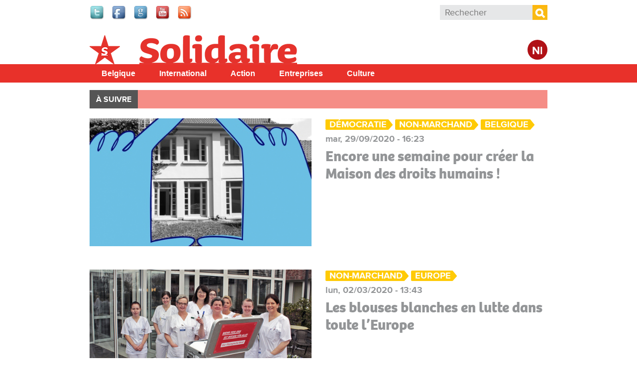

--- FILE ---
content_type: text/html; charset=utf-8
request_url: https://www.solidaire.org/taxonomy/term/3592
body_size: 8375
content:
<!doctype html>
  <!--[if IEMobile 7]><html class="ie iem7" lang="fr" dir="ltr"><![endif]-->
  <!--[if lte IE 6]><html class="ie lt-ie9 lt-ie8 lt-ie7" lang="fr" dir="ltr"><![endif]-->
  <!--[if (IE 7)&(!IEMobile)]><html class="ie lt-ie9 lt-ie8" lang="fr" dir="ltr"><![endif]-->
  <!--[if IE 8]><html class="ie lt-ie9" lang="fr" dir="ltr"><![endif]-->
  <!--[if (gte IE 9)|(gt IEMobile 7)]><html class="ie" lang="fr" dir="ltr"
  xmlns:fb="http://www.facebook.com/2008/fbml"
  xmlns:og="http://ogp.me/ns#"
  xmlns:article="http://ogp.me/ns/article#"
  xmlns:book="http://ogp.me/ns/book#"
  xmlns:profile="http://ogp.me/ns/profile#"
  xmlns:video="http://ogp.me/ns/video#"
  xmlns:product="http://ogp.me/ns/product#"
  xmlns:content="http://purl.org/rss/1.0/modules/content/"
  xmlns:dc="http://purl.org/dc/terms/"
  xmlns:foaf="http://xmlns.com/foaf/0.1/"
  xmlns:rdfs="http://www.w3.org/2000/01/rdf-schema#"
  xmlns:sioc="http://rdfs.org/sioc/ns#"
  xmlns:sioct="http://rdfs.org/sioc/types#"
  xmlns:skos="http://www.w3.org/2004/02/skos/core#"
  xmlns:xsd="http://www.w3.org/2001/XMLSchema#"
  xmlns:schema="http://schema.org/"><![endif]-->
  <![if !IE]><html lang="fr" dir="ltr"
  xmlns:fb="http://www.facebook.com/2008/fbml"
  xmlns:og="http://ogp.me/ns#"
  xmlns:article="http://ogp.me/ns/article#"
  xmlns:book="http://ogp.me/ns/book#"
  xmlns:profile="http://ogp.me/ns/profile#"
  xmlns:video="http://ogp.me/ns/video#"
  xmlns:product="http://ogp.me/ns/product#"
  xmlns:content="http://purl.org/rss/1.0/modules/content/"
  xmlns:dc="http://purl.org/dc/terms/"
  xmlns:foaf="http://xmlns.com/foaf/0.1/"
  xmlns:rdfs="http://www.w3.org/2000/01/rdf-schema#"
  xmlns:sioc="http://rdfs.org/sioc/ns#"
  xmlns:sioct="http://rdfs.org/sioc/types#"
  xmlns:skos="http://www.w3.org/2004/02/skos/core#"
  xmlns:xsd="http://www.w3.org/2001/XMLSchema#"
  xmlns:schema="http://schema.org/"><![endif]>
  <head>

  <meta charset="utf-8" />
<meta name="robots" content="max-snippet:-1, max-image-preview:large, max-video-preview:-1"/><meta name="viewport" content="width=device-width, initial-scale=1, maximum-scale=1" />
<link rel="shortcut icon" href="https://www.solidaire.org/sites/default/files/favicon_0_1.ico" type="image/vnd.microsoft.icon" />
<meta name="generator" content="Drupal 7 (http://drupal.org)" />
<meta property="fb:app_id" content="318748321510888" />
<meta property="og:site_name" content="Solidaire" />
<meta property="og:type" content="article" />
<meta property="og:url" content="https://www.solidaire.org/taxonomy/term/3592" />
<meta property="og:title" content="Non-marchand" />
<meta name="twitter:title" content="Non-marchand" />
  <title>Non-marchand | Solidaire</title>
  <script type="text/javascript" src="//use.typekit.net/bbf5mvf.js"></script><script type="text/javascript">try{Typekit.load();}catch(e){}</script>
  <link type="text/css" rel="stylesheet" href="https://www.solidaire.org/sites/default/files/css/css_lQaZfjVpwP_oGNqdtWCSpJT1EMqXdMiU84ekLLxQnc4.css" media="all" />
<link type="text/css" rel="stylesheet" href="https://www.solidaire.org/sites/default/files/css/css_wHBJ2CG6NoExMNjk_WCKz91tSDx84Cl6qVgtlQQri0U.css" media="all" />
<link type="text/css" rel="stylesheet" href="https://www.solidaire.org/sites/default/files/css/css_ju26nlexQhtG_wpluu0W5gGH0bqQUSWo-V2kMYRofmo.css" media="all" />
<link type="text/css" rel="stylesheet" href="https://www.solidaire.org/sites/default/files/css/css_AbpHGcgLb-kRsJGnwFEktk7uzpZOCcBY74-YBdrKVGs.css" media="all" />

<!--[if lt IE 9]>
<link type="text/css" rel="stylesheet" href="https://www.solidaire.org/sites/default/files/css/css_T5fP1lfUbsZdUPPgbIIZ9yM_-QZeNy2oisIe-cPcC-g.css" media="screen, projection" />
<![endif]-->

<!--[if gt IE 8]><!-->
<link type="text/css" rel="stylesheet" href="https://www.solidaire.org/sites/default/files/css/css_XIAKWmpKncE02Knmr8fcqobaMXwITVHRfLpYovdXz8k.css" media="screen, projection, print" />
<!--<![endif]-->
<link type="text/css" rel="stylesheet" href="https://www.solidaire.org/sites/default/files/css/css_2ESZSlRttVNdeK0dgjy2XCqJ_YBYL5vVju7jLZ9Lp-c.css" media="all" />
<link type="text/css" rel="stylesheet" href="https://www.solidaire.org/sites/default/files/css/css_QCyTkB1wiQM0oGog6FzDhujdw153r-eAaZVSragV88Y.css" media="print" />
<link type="text/css" rel="stylesheet" href="https://www.solidaire.org/sites/default/files/css/css_qXpjQwI3sSGOCaYBFzrfvpEC4KjELuETK8eSA0sJjEg.css" media="all" />
<link type="text/css" rel="stylesheet" href="https://fonts.googleapis.com/css?family=Open+Sans+Condensed:700&amp;subset=latin-ext" media="all" />
  <script type="text/javascript" src="https://www.solidaire.org/sites/default/files/js/js_JDqIMQUwCziAIyAXFlXIbQ-XTrwzmjGSKLnZE2Prk74.js"></script>
<script type="text/javascript" src="https://www.solidaire.org/sites/default/files/js/js_onbE0n0cQY6KTDQtHO_E27UBymFC-RuqypZZ6Zxez-o.js"></script>
<script type="text/javascript" src="https://www.solidaire.org/sites/default/files/js/js_GE4JvCupQ0LgSTQJt4RYXMjLvAK2XeggTejA2CIO4Yc.js"></script>
<script type="text/javascript" src="https://www.solidaire.org/sites/default/files/js/js_6GRIZmMPfX9Mgg7YaSUvzEKhTxnDJecy2Waroo7aIl4.js"></script>
<script type="text/javascript">
<!--//--><![CDATA[//><!--
(function(i,s,o,g,r,a,m){i["GoogleAnalyticsObject"]=r;i[r]=i[r]||function(){(i[r].q=i[r].q||[]).push(arguments)},i[r].l=1*new Date();a=s.createElement(o),m=s.getElementsByTagName(o)[0];a.async=1;a.src=g;m.parentNode.insertBefore(a,m)})(window,document,"script","https://www.google-analytics.com/analytics.js","ga");ga("create", "UA-48313209-2", {"cookieDomain":"auto"});ga("send", "pageview");
//--><!]]>
</script>
<script type="text/javascript" src="https://www.solidaire.org/sites/default/files/js/js_PrCDyBdyfAOd5zqv-qzKdJS0VgE05xz1LHJAEAbGoGA.js"></script>
<script type="text/javascript" src="https://www.solidaire.org/sites/default/files/js/js_Fbo84mhNBxmTNK9d7k9oXXQEsexUdgqUz3yLgXswj18.js"></script>
<script type="text/javascript">
<!--//--><![CDATA[//><!--
jQuery.extend(Drupal.settings, {"basePath":"\/","pathPrefix":"","setHasJsCookie":0,"ajaxPageState":{"theme":"theme_solidaire","theme_token":"EF3Xf5AXv2o4jinxvdZyZNUuZYIUSQKIRw8O-2GpwR8","js":{"sites\/all\/modules\/contrib\/addthis\/addthis.js":1,"misc\/jquery.js":1,"misc\/jquery-extend-3.4.0.js":1,"misc\/jquery-html-prefilter-3.5.0-backport.js":1,"misc\/jquery.once.js":1,"misc\/drupal.js":1,"misc\/form-single-submit.js":1,"sites\/all\/modules\/contrib\/caption_filter\/js\/caption-filter.js":1,"public:\/\/languages\/fr_mIgX_HCtiIzuO4bsa2QkdhpTg6kc22FxtJelAiRG9_I.js":1,"sites\/all\/libraries\/colorbox\/jquery.colorbox-min.js":1,"sites\/all\/modules\/contrib\/colorbox\/js\/colorbox.js":1,"sites\/all\/modules\/contrib\/colorbox\/styles\/default\/colorbox_style.js":1,"sites\/all\/modules\/contrib\/colorbox\/js\/colorbox_load.js":1,"sites\/all\/modules\/contrib\/google_analytics\/googleanalytics.js":1,"0":1,"sites\/all\/libraries\/superfish\/jquery.hoverIntent.minified.js":1,"sites\/all\/libraries\/superfish\/sfsmallscreen.js":1,"sites\/all\/libraries\/superfish\/supposition.js":1,"sites\/all\/libraries\/superfish\/superfish.js":1,"sites\/all\/libraries\/superfish\/supersubs.js":1,"sites\/all\/modules\/contrib\/superfish\/superfish.js":1,"sites\/all\/themes\/pvdaplus_nationaal\/js\/scripts.js":1,"sites\/all\/themes\/theme_solidair\/js\/lib\/jquery.cycle2.js":1,"sites\/all\/themes\/theme_solidair\/js\/solidair.js":1},"css":{"modules\/system\/system.base.css":1,"sites\/all\/modules\/contrib\/calendar\/css\/calendar_multiday.css":1,"sites\/all\/modules\/contrib\/date\/date_api\/date.css":1,"sites\/all\/modules\/contrib\/date\/date_popup\/themes\/datepicker.1.7.css":1,"sites\/all\/modules\/contrib\/domain\/domain_nav\/domain_nav.css":1,"sites\/all\/modules\/custom\/pvdaptb\/pvdaptb.css":1,"sites\/all\/modules\/contrib\/views\/css\/views.css":1,"sites\/all\/modules\/contrib\/caption_filter\/caption-filter.css":1,"sites\/all\/modules\/contrib\/colorbox\/styles\/default\/colorbox_style.css":1,"sites\/all\/modules\/contrib\/ctools\/css\/ctools.css":1,"sites\/all\/modules\/contrib\/panels\/css\/panels.css":1,"sites\/all\/modules\/contrib\/panels\/plugins\/layouts\/onecol\/onecol.css":1,"sites\/all\/modules\/contrib\/ds\/layouts\/ds_2col_stacked_fluid\/ds_2col_stacked_fluid.css":1,"sites\/all\/libraries\/superfish\/css\/superfish.css":1,"sites\/all\/libraries\/superfish\/css\/superfish-smallscreen.css":1,"sites\/all\/libraries\/superfish\/style\/simple\/simple.css":1,"sites\/all\/themes\/theme_solidaire\/css\/solidaire.css":1,"sites\/all\/themes\/pvdaplus_nationaal\/css\/ie.css":1,"sites\/all\/themes\/pvdaplus_nationaal\/css\/screen.css":1,"sites\/all\/themes\/pvdaplus_nationaal\/css\/print.css":1,"sites\/all\/themes\/theme_solidair\/css\/style.css":1,"sites\/all\/themes\/theme_solidair\/css\/layout.css":1,"sites\/all\/themes\/theme_solidair\/css\/print.css":1,"sites\/default\/files\/fontyourface\/font.css":1,"https:\/\/fonts.googleapis.com\/css?family=Open+Sans+Condensed:700\u0026subset=latin-ext":1}},"colorbox":{"opacity":"0.85","current":"{current} sur {total}","previous":"\u00ab Pr\u00e9c.","next":"Suivant \u00bb","close":"Fermer","maxWidth":"98%","maxHeight":"98%","fixed":true,"mobiledetect":true,"mobiledevicewidth":"480px","file_public_path":"\/sites\/default\/files","specificPagesDefaultValue":"admin*\nimagebrowser*\nimg_assist*\nimce*\nnode\/add\/*\nnode\/*\/edit\nprint\/*\nprintpdf\/*\nsystem\/ajax\nsystem\/ajax\/*"},"googleanalytics":{"trackOutbound":1,"trackMailto":1,"trackDownload":1,"trackDownloadExtensions":"7z|aac|arc|arj|asf|asx|avi|bin|csv|doc|exe|flv|gif|gz|gzip|hqx|jar|jpe?g|js|mp(2|3|4|e?g)|mov(ie)?|msi|msp|pdf|phps|png|ppt|qtm?|ra(m|r)?|sea|sit|tar|tgz|torrent|txt|wav|wma|wmv|wpd|xls|xml|z|zip","trackColorbox":1},"urlIsAjaxTrusted":{"\/taxonomy\/term\/3592":true},"superfish":{"7":{"id":"7","sf":{"animation":{"opacity":"show","height":"show"},"speed":"fast"},"plugins":{"smallscreen":{"mode":"window_width","breakpointUnit":"px","expandText":"D\u00e9plier","collapseText":"Replier","title":"Solidair main menu"},"supposition":true,"supersubs":true}}}});
//--><!]]>
</script>
  
<!--[if lt IE 9]>
<script src="//html5shiv.googlecode.com/svn/trunk/html5.js"></script>
<![endif]-->
</head>
<body class="html not-front not-logged-in no-sidebars page-taxonomy page-taxonomy-term page-taxonomy-term- page-taxonomy-term-3592 domain-solidaire-org i18n-fr" >

  <!-- facebook -->
    <div id="fb-root"></div>
  <script>(function(d, s, id) {
    var js, fjs = d.getElementsByTagName(s)[0];
    if (d.getElementById(id)) return;
    js = d.createElement(s); js.id = id;
    js.src = "//connect.facebook.net/fr_FR/all.js#xfbml=1&appId=542566659100238";
    fjs.parentNode.insertBefore(js, fjs);
  }(document, 'script', 'facebook-jssdk'));</script>

    
<div id="page-wrapper">

  <div id="page">

    <header class="header" role="banner">
      <div class="section clearfix">
          <div class="region region-header">
    

<div id="block-on-the-web-0" class="block block-on-the-web">

    
  <div class="content">
    <span class="on-the-web otw-twitter"><a href="https://twitter.com/solidaire_org" title="Find Solidaire on Twitter" rel="nofollow" target="_blank"><img typeof="foaf:Image" src="https://www.solidaire.org/sites/all/modules/contrib/on_the_web/images/lg/twitter.png" alt="Find Solidaire on Twitter" title="Find Solidaire on Twitter" /></a></span><span class="on-the-web otw-facebook"><a href="https://www.facebook.com/solidaire.org" title="Find Solidaire on Facebook" rel="nofollow" target="_blank"><img typeof="foaf:Image" src="https://www.solidaire.org/sites/all/modules/contrib/on_the_web/images/lg/facebook.png" alt="Find Solidaire on Facebook" title="Find Solidaire on Facebook" /></a></span><span class="on-the-web otw-google"><a href="https://www.google.com/+SolidaireOrg" title="Find Solidaire on Google+" rel="nofollow" target="_blank"><img typeof="foaf:Image" src="https://www.solidaire.org/sites/all/modules/contrib/on_the_web/images/lg/google.png" alt="Find Solidaire on Google+" title="Find Solidaire on Google+" /></a></span><span class="on-the-web otw-youtube"><a href="https://www.youtube.com/user/solidairebelgique" title="Find Solidaire on YouTube" rel="nofollow" target="_blank"><img typeof="foaf:Image" src="https://www.solidaire.org/sites/all/modules/contrib/on_the_web/images/lg/youtube.png" alt="Find Solidaire on YouTube" title="Find Solidaire on YouTube" /></a></span><span class="on-the-web otw-rss"><a href="http://www.solidaire.org/rss.xml" title="Solidaire RSS feed" rel="nofollow" target="_blank"><img typeof="foaf:Image" src="https://www.solidaire.org/sites/all/modules/contrib/on_the_web/images/lg/rss.png" alt="Solidaire RSS feed" title="Solidaire RSS feed" /></a></span>  </div>
</div>

<div id="block-search-form" class="block block-search">

    
  <div class="content">
    <form action="/taxonomy/term/3592" method="post" id="search-block-form" accept-charset="UTF-8"><div><div class="container-inline">
      <h2 class="element-invisible">Formulaire de recherche</h2>
    <div class="form-item form-type-textfield form-item-search-block-form">
  <label class="element-invisible" for="edit-search-block-form--2">Rechercher </label>
 <input title="Indiquer les termes à rechercher" placeholder="Rechecher" type="search" id="edit-search-block-form--2" name="search_block_form" value="" size="15" maxlength="128" class="form-text" />
</div>
<div class="form-actions form-wrapper" id="edit-actions"><input type="submit" id="edit-submit" name="op" value="Rechercher" class="form-submit" /></div><input type="hidden" name="form_build_id" value="form-8-wFnVjinhVC8zCek1OYif7uORsFNbKZeqArUpj-RkQ" />
<input type="hidden" name="form_id" value="search_block_form" />
</div>
</div></form>  </div>
</div>  </div>

              </div>
    </header> <!-- /.section, /#header -->

    <div class="meta">
      <div class="section clearfix">
              </div>
    </div>

    <div id="banner">
      <div class="section clearfix">
<!--
        <div class="slogan-wrapper">
                      <a href="/" class="slogan">Le quotidien digital du PTB Parti&nbsp;du&nbsp;Travail&nbsp;de&nbsp;Belgique</a>
                  </div>
-->
        <figure class="logo">
          <a href="/" title="Accueil" rel="home">
            <img src="https://www.solidaire.org/sites/all/themes/theme_solidaire/logo.png" alt="Accueil" />
          </a>
        </figure>

        <div class="switch">
                      <a class="language-switch" href="http://solidair.org">Nl</a>
                  </div>

                              <p class="site-name element-invisible"><a href="/" title="Accueil" rel="home">Solidaire</a></p>
                  
              </div>
    </div> <!-- /.section, /#banner -->
<!--
          <div class="main-navigation" role="contentinfo">
        <div class="section">
          <div class="item-list"><ul><li class="first"><a href="/">Accueil</a></li>
<li><a href="/magazine/belgique">Belgique</a></li>
<li><a href="/magazine/international">International</a></li>
<li><a href="/magazine/action">Action</a></li>
<li><a href="/magazine/entreprises">Entreprises</a></li>
<li><a href="/magazine/culture">Culture</a></li>
<li class="last"><a href="/magazine/climat">Climat</a></li>
</ul></div>        </div>
      </div>
    -->
    <div id="solnavigation" role="contentinfo" class="clearfix"><div class="section">
        <div class="region region-navigation">
    

<div id="block-superfish-7" class="block block-superfish">

    
  <div class="content">
    <ul id="superfish-7" class="menu sf-menu sf-menu-solidair-main-menu sf-horizontal sf-style-simple sf-total-items-5 sf-parent-items-0 sf-single-items-5"><li id="menu-4338-7" class="first odd sf-item-1 sf-depth-1 sf-no-children"><a href="/taxonomy/term/6078" title="België" class="sf-depth-1">Belgique</a></li><li id="menu-4339-7" class="middle even sf-item-2 sf-depth-1 sf-no-children"><a href="/taxonomy/term/6077" title="Buitenland" class="sf-depth-1">International</a></li><li id="menu-4340-7" class="middle odd sf-item-3 sf-depth-1 sf-no-children"><a href="/taxonomy/term/6079" title="Actie" class="sf-depth-1">Action</a></li><li id="menu-4341-7" class="middle even sf-item-4 sf-depth-1 sf-no-children"><a href="/taxonomy/term/6080" title="Bedrijven" class="sf-depth-1">Entreprises</a></li><li id="menu-4342-7" class="last odd sf-item-5 sf-depth-1 sf-no-children"><a href="/taxonomy/term/6081" title="Cultuur" class="sf-depth-1">Culture</a></li></ul>  </div>
</div>  </div>
    </div></div> <!-- /.section, /#navigation -->

          <div role="contentinfo">
        <div class="section">
          <nav class="featured-nav clearfix">
            <h2>À suivre</h2>
            <ul class="menu"></ul>          </nav>
        </div>
      </div>
    
    <div id="main-wrapper"><div id="main" class="clearfix">

      <div id="content" class="column" role="main"><div class="section clearfix">
                                
        
                          <div class="region region-content">
    

<div id="block-system-main" class="block block-system">

    
  <div class="content">
    <div class="panel-display panel-1col clearfix" >
  <div class="panel-panel panel-col">
    <div><div class="panel-pane pane-block pane-solidair-solidair-news-per-section pane-solidair"  >
  
      
  
  <div class="pane-content">
    <div class="item-list"><ul><li class="first"><div class="ds-2col-stacked-fluid node node-article node-promoted node-sticky view-mode-solidair_2col_teaser clearfix">

  
  
      <div class="group-left">
      <div class="field field-name-field-article-main-img"><a href="/articles/encore-une-semaine-pour-creer-la-maison-des-droits-humains"><img typeof="foaf:Image" src="https://www.solidaire.org/sites/default/files/styles/home_focus/public/images/2020/09/29/defaultavatarv2min.jpg?itok=U7eu2qhl" alt="" title="Cette union des deux ligues sous un même toit est historique. Elle symbolise la lutte contre le repli identitaire et illustre une réelle volonté de se rassembler pour travailler ensemble dans la même direction. (Photo Liguedh.be)" /></a></div>    </div>
  
      <div class="group-right">
      <span class="even tag"><a href="/taxonomy/term/3548" typeof="skos:Concept" property="rdfs:label skos:prefLabel" datatype="">Démocratie</a></span><span class="odd tag"><a href="/taxonomy/term/3592" typeof="skos:Concept" property="rdfs:label skos:prefLabel" datatype="" class="active">Non-marchand</a></span><span class="even tag"><a href="/taxonomy/term/2587" typeof="skos:Concept" property="rdfs:label skos:prefLabel" datatype="">Belgique</a></span><span class="even date">mar, 29/09/2020 - 16:23</span><div class="field field-name-title"><h2><a href="/articles/encore-une-semaine-pour-creer-la-maison-des-droits-humains">Encore une semaine pour créer la Maison des droits humains !</a></h2></div>    </div>
  
  </div></li>
<li><div class="ds-2col-stacked-fluid node node-article node-promoted view-mode-solidair_2col_teaser clearfix">

  
  
      <div class="group-left">
      <div class="field field-name-field-article-main-img"><a href="/articles/les-blouses-blanches-en-lutte-dans-toute-l-europe"><img typeof="foaf:Image" src="https://www.solidaire.org/sites/default/files/styles/home_focus/public/images/2020/03/02/verdiolympischerbrief_0.jpg?itok=42DfNFEu" alt="" title="« Plus de “nous” est mieux pour tous ! » (Photo Ver.di)" /></a></div>    </div>
  
      <div class="group-right">
      <span class="even tag"><a href="/taxonomy/term/3592" typeof="skos:Concept" property="rdfs:label skos:prefLabel" datatype="" class="active">Non-marchand</a></span><span class="even tag"><a href="/taxonomy/term/3362" typeof="skos:Concept" property="rdfs:label skos:prefLabel" datatype="">Europe</a></span><span class="even date">lun, 02/03/2020 - 13:43</span><div class="field field-name-title"><h2><a href="/articles/les-blouses-blanches-en-lutte-dans-toute-l-europe">Les blouses blanches en lutte dans toute l’Europe</a></h2></div>    </div>
  
  </div></li>
<li><div class="ds-2col-stacked-fluid node node-article node-promoted view-mode-solidair_2col_teaser clearfix">

  
  
      <div class="group-left">
      <div class="field field-name-field-article-main-img"><a href="/articles/la-reforme-ape-du-gouvernement-wallon-ne-passe-toujours-pas"><img typeof="foaf:Image" src="https://www.solidaire.org/sites/default/files/styles/home_focus/public/images/2018/09/17/25juinnamurapecgspadmiliege.jpg?itok=gLVtuX-Z" alt="" title="10 000 personnes ont manifesté le 25 juin à Namur contre la réforme des points APE que veut imposer le gouvernement wallon. Et ce 20 septembre, une nouvelle manifestation est prévue. (Photo CGSP Admi Liège)" /></a></div>    </div>
  
      <div class="group-right">
      <span class="even tag"><a href="/taxonomy/term/3592" typeof="skos:Concept" property="rdfs:label skos:prefLabel" datatype="" class="active">Non-marchand</a></span><span class="odd tag"><a href="/taxonomy/term/7605" typeof="skos:Concept" property="rdfs:label skos:prefLabel" datatype="">Emploi - Travail</a></span><span class="even tag"><a href="/taxonomy/term/9131" typeof="skos:Concept" property="rdfs:label skos:prefLabel" datatype="">réforme APE</a></span><span class="odd tag"><a href="/taxonomy/term/9132" typeof="skos:Concept" property="rdfs:label skos:prefLabel" datatype="">Jeholet</a></span><span class="even tag"><a href="/taxonomy/term/2954" typeof="skos:Concept" property="rdfs:label skos:prefLabel" datatype="">Région wallonne</a></span><span class="even date">lun, 17/09/2018 - 12:40</span><div class="field field-name-title"><h2><a href="/articles/la-reforme-ape-du-gouvernement-wallon-ne-passe-toujours-pas">La réforme APE du gouvernement wallon ne passe toujours pas</a></h2></div>    </div>
  
  </div></li>
<li><div class="ds-2col-stacked-fluid node node-article node-promoted view-mode-solidair_2col_teaser clearfix">

  
  
      <div class="group-left">
      <div class="field field-name-field-article-main-img"><a href="/articles/greve-dans-les-soins-de-sante-en-allemagne-avec-un-personnel-plus-nombreux-tout-le-monde-se"><img typeof="foaf:Image" src="https://www.solidaire.org/sites/default/files/styles/home_focus/public/images/2018/06/22/dgh9wvgwaaamvi_1.jpg?itok=5PJ6x_vS" alt="" title="Photo Solidaire, Alice Bernard" /></a></div>    </div>
  
      <div class="group-right">
      <span class="even tag"><a href="/taxonomy/term/3592" typeof="skos:Concept" property="rdfs:label skos:prefLabel" datatype="" class="active">Non-marchand</a></span><span class="even tag"><a href="/taxonomy/term/3370" typeof="skos:Concept" property="rdfs:label skos:prefLabel" datatype="">Allemagne</a></span><span class="even date">ven, 22/06/2018 - 16:45</span><div class="field field-name-title"><h2><a href="/articles/greve-dans-les-soins-de-sante-en-allemagne-avec-un-personnel-plus-nombreux-tout-le-monde-se">Grève dans les soins de santé en Allemagne : « Avec un personnel plus nombreux, tout le monde se porte mieux »</a></h2></div>    </div>
  
  </div></li>
<li><div class="ds-2col-stacked-fluid node node-article node-promoted view-mode-solidair_2col_teaser clearfix">

  
  
      <div class="group-left">
      <div class="field field-name-field-article-main-img"><a href="/articles/le-prive-n-pas-sa-place-dans-les-soins-le-bien-etre-et-la-culture"><img typeof="foaf:Image" src="https://www.solidaire.org/sites/default/files/styles/home_focus/public/images/2017/06/02/web3085277116080955511deo.jpg?itok=jTRNk9zo" alt="" title="Depuis des années, les travailleurs du non-marchand ne reçoivent plus d’augmentations salariales significatives et, en raison du sous-financement, le manque de personnel est de plus en plus alarmant, entraînant ainsi une pression croissante du travail. (Photo Solidaire, han Soete)" /></a></div>    </div>
  
      <div class="group-right">
      <span class="even tag"><a href="/taxonomy/term/3592" typeof="skos:Concept" property="rdfs:label skos:prefLabel" datatype="" class="active">Non-marchand</a></span><span class="even tag"><a href="/taxonomy/term/2587" typeof="skos:Concept" property="rdfs:label skos:prefLabel" datatype="">Belgique</a></span><span class="even date">ven, 02/06/2017 - 13:55</span><div class="field field-name-title"><h2><a href="/articles/le-prive-n-pas-sa-place-dans-les-soins-le-bien-etre-et-la-culture">Le privé n’a pas sa place dans les soins, le bien-être et la culture </a></h2></div>    </div>
  
  </div></li>
<li><div class="ds-2col-stacked-fluid node node-article node-promoted view-mode-solidair_2col_teaser clearfix">

  
  
      <div class="group-left">
      <div class="field field-name-field-article-main-img"><a href="/articles/les-soins-aux-handicapes-transformes-en-supermarche"><img typeof="foaf:Image" src="https://www.solidaire.org/sites/default/files/styles/home_focus/public/default_images/9377manif_indignados7115.jpg?itok=zzZLkTUT" alt="" /></a></div>    </div>
  
      <div class="group-right">
      <span class="even tag"><a href="/taxonomy/term/3592" typeof="skos:Concept" property="rdfs:label skos:prefLabel" datatype="" class="active">Non-marchand</a></span><span class="even tag"><a href="/taxonomy/term/2587" typeof="skos:Concept" property="rdfs:label skos:prefLabel" datatype="">Belgique</a></span><span class="even date">ven, 31/03/2017 - 07:27</span><div class="field field-name-title"><h2><a href="/articles/les-soins-aux-handicapes-transformes-en-supermarche">Les soins aux handicapés transformés en supermarché</a></h2></div>    </div>
  
  </div></li>
<li><div class="ds-2col-stacked-fluid node node-article node-promoted view-mode-solidair_2col_teaser clearfix">

  
  
      <div class="group-left">
      <div class="field field-name-field-article-main-img"><a href="/articles/les-soins-de-sante-l-enjeu-de-la-lutte-sociale-dans-toute-l-europe"><img typeof="foaf:Image" src="https://www.solidaire.org/sites/default/files/styles/home_focus/public/images/2017/03/24/ournhs.jpg?itok=cBlDdZEt" alt="" title="Foto Garry Knight / Flickr" /></a></div>    </div>
  
      <div class="group-right">
      <span class="even tag"><a href="/taxonomy/term/3592" typeof="skos:Concept" property="rdfs:label skos:prefLabel" datatype="" class="active">Non-marchand</a></span><span class="odd tag"><a href="/taxonomy/term/3615" typeof="skos:Concept" property="rdfs:label skos:prefLabel" datatype="">Santé</a></span><span class="even tag"><a href="/taxonomy/term/2587" typeof="skos:Concept" property="rdfs:label skos:prefLabel" datatype="">Belgique</a></span><span class="odd tag"><a href="/taxonomy/term/3370" typeof="skos:Concept" property="rdfs:label skos:prefLabel" datatype="">Allemagne</a></span><span class="even tag"><a href="/taxonomy/term/3376" typeof="skos:Concept" property="rdfs:label skos:prefLabel" datatype="">Royaume-Uni</a></span><span class="odd tag"><a href="/taxonomy/term/3378" typeof="skos:Concept" property="rdfs:label skos:prefLabel" datatype="">Irlande</a></span><span class="even tag"><a href="/taxonomy/term/3392" typeof="skos:Concept" property="rdfs:label skos:prefLabel" datatype="">Pays-Bas</a></span><span class="even date">ven, 24/03/2017 - 11:14</span><div class="field field-name-title"><h2><a href="/articles/les-soins-de-sante-l-enjeu-de-la-lutte-sociale-dans-toute-l-europe">Les soins de santé : l’enjeu de la lutte sociale dans toute l’Europe</a></h2></div>    </div>
  
  </div></li>
<li><div class="ds-2col-stacked-fluid node node-article node-promoted view-mode-solidair_2col_teaser clearfix">

  
  
      <div class="group-left">
      <div class="field field-name-field-article-main-img"><a href="/articles/la-colere-blanche"><img typeof="foaf:Image" src="https://www.solidaire.org/sites/default/files/styles/home_focus/public/images/2016/12/22/web4fr001-1847.jpg?itok=cLsc-JbS" alt="" title="Photo Solidaire, han Soete" /></a></div>    </div>
  
      <div class="group-right">
      <span class="even tag"><a href="/taxonomy/term/3592" typeof="skos:Concept" property="rdfs:label skos:prefLabel" datatype="" class="active">Non-marchand</a></span><span class="even tag"><a href="/taxonomy/term/2587" typeof="skos:Concept" property="rdfs:label skos:prefLabel" datatype="">Belgique</a></span><span class="even date">lun, 26/12/2016 - 07:08</span><div class="field field-name-title"><h2><a href="/articles/la-colere-blanche">La colère blanche</a></h2></div>    </div>
  
  </div></li>
<li><div class="ds-2col-stacked-fluid node node-article node-promoted view-mode-solidair_2col_teaser clearfix">

  
  
      <div class="group-left">
      <div class="field field-name-field-article-main-img"><a href="/articles/la-colere-blanche-maintient-la-pression"><img typeof="foaf:Image" src="https://www.solidaire.org/sites/default/files/styles/home_focus/public/images/2016/12/22/fullsizerender.jpg?itok=rFiiECmi" alt="" title="Photo Solidaire, Françoise De Smedt" /></a></div>    </div>
  
      <div class="group-right">
      <span class="even tag"><a href="/taxonomy/term/3592" typeof="skos:Concept" property="rdfs:label skos:prefLabel" datatype="" class="active">Non-marchand</a></span><span class="odd tag"><a href="/taxonomy/term/3638" typeof="skos:Concept" property="rdfs:label skos:prefLabel" datatype="">Syndical</a></span><span class="even tag"><a href="/taxonomy/term/8210" typeof="skos:Concept" property="rdfs:label skos:prefLabel" datatype="">Colère blanche</a></span><span class="even tag"><a href="/taxonomy/term/2587" typeof="skos:Concept" property="rdfs:label skos:prefLabel" datatype="">Belgique</a></span><span class="even date">jeu, 22/12/2016 - 21:03</span><div class="field field-name-title"><h2><a href="/articles/la-colere-blanche-maintient-la-pression">La colère blanche maintient la pression </a></h2></div>    </div>
  
  </div></li>
<li><div class="ds-2col-stacked-fluid node node-article node-promoted view-mode-solidair_2col_teaser clearfix">

  
  
      <div class="group-left">
      <div class="field field-name-field-article-main-img"><a href="/articles/la-n-va-veut-epuiser-les-travailleurs-de-la-sante"><img typeof="foaf:Image" src="https://www.solidaire.org/sites/default/files/styles/home_focus/public/images/2016/12/18/161215001-15521200hs.jpg?itok=r1mNzr50" alt="" title="Photo Solidaire, han Soete" /></a></div>    </div>
  
      <div class="group-right">
      <span class="even tag"><a href="/taxonomy/term/3592" typeof="skos:Concept" property="rdfs:label skos:prefLabel" datatype="" class="active">Non-marchand</a></span><span class="odd tag"><a href="/taxonomy/term/3615" typeof="skos:Concept" property="rdfs:label skos:prefLabel" datatype="">Santé</a></span><span class="even tag"><a href="/taxonomy/term/2587" typeof="skos:Concept" property="rdfs:label skos:prefLabel" datatype="">Belgique</a></span><span class="even date">dim, 18/12/2016 - 12:06</span><div class="field field-name-title"><h2><a href="/articles/la-n-va-veut-epuiser-les-travailleurs-de-la-sante">La N-VA veut épuiser les travailleurs de la santé</a></h2></div>    </div>
  
  </div></li>
<li><div class="ds-2col-stacked-fluid node node-article node-promoted view-mode-solidair_2col_teaser clearfix">

  
  
      <div class="group-left">
      <div class="field field-name-field-article-main-img"><a href="/articles/qu-est-ce-qui-provoque-la-colere-du-non-marchand"><img typeof="foaf:Image" src="https://www.solidaire.org/sites/default/files/styles/home_focus/public/images/2016/11/29/non-marchand.jpg?itok=GCSsr4Z5" alt="" title="Photo Solidaire, Han Soete" /></a></div>    </div>
  
      <div class="group-right">
      <span class="even tag"><a href="/taxonomy/term/3592" typeof="skos:Concept" property="rdfs:label skos:prefLabel" datatype="" class="active">Non-marchand</a></span><span class="even tag"><a href="/taxonomy/term/5939" typeof="skos:Concept" property="rdfs:label skos:prefLabel" datatype="">#24nov</a></span><span class="even tag"><a href="/taxonomy/term/2587" typeof="skos:Concept" property="rdfs:label skos:prefLabel" datatype="">Belgique</a></span><span class="even date">mar, 29/11/2016 - 15:55</span><div class="field field-name-title"><h2><a href="/articles/qu-est-ce-qui-provoque-la-colere-du-non-marchand">Qu’est-ce qui provoque la colère du non-marchand ?</a></h2></div>    </div>
  
  </div></li>
<li><div class="ds-2col-stacked-fluid node node-article node-promoted view-mode-solidair_2col_teaser clearfix">

  
  
      <div class="group-left">
      <div class="field field-name-field-article-main-img"><a href="/articles/la-colere-des-soignants-face-un-systeme-malade"><img typeof="foaf:Image" src="https://www.solidaire.org/sites/default/files/styles/home_focus/public/images/2016/11/24/001-16251200.jpg?itok=-DPSDdpH" alt="" title="Photo Solidaire" /></a></div>    </div>
  
      <div class="group-right">
      <span class="even tag"><a href="/taxonomy/term/3592" typeof="skos:Concept" property="rdfs:label skos:prefLabel" datatype="" class="active">Non-marchand</a></span><span class="odd tag"><a href="/taxonomy/term/3635" typeof="skos:Concept" property="rdfs:label skos:prefLabel" datatype="">Gouvernement</a></span><span class="even tag"><a href="/taxonomy/term/3615" typeof="skos:Concept" property="rdfs:label skos:prefLabel" datatype="">Santé</a></span><span class="odd tag"><a href="/taxonomy/term/3638" typeof="skos:Concept" property="rdfs:label skos:prefLabel" datatype="">Syndical</a></span><span class="even tag"><a href="/taxonomy/term/2587" typeof="skos:Concept" property="rdfs:label skos:prefLabel" datatype="">Belgique</a></span><span class="even date">jeu, 24/11/2016 - 16:42</span><div class="field field-name-title"><h2><a href="/articles/la-colere-des-soignants-face-un-systeme-malade">La colère des soignants face à un système malade</a></h2></div>    </div>
  
  </div></li>
<li><div class="ds-2col-stacked-fluid node node-article node-promoted view-mode-solidair_2col_teaser clearfix">

  
  
      <div class="group-left">
      <div class="field field-name-field-article-main-img"><a href="/articles/marchandiser-le-travail-social-c-est-tuer-son-ame"><img typeof="foaf:Image" src="https://www.solidaire.org/sites/default/files/styles/home_focus/public/images/2016/10/27/web10516stakingantw161007kb8765_1.jpg?itok=nP_wuemj" alt="" title="Photo Solidaire, Karina Brys" /></a></div>    </div>
  
      <div class="group-right">
      <span class="even tag"><a href="/taxonomy/term/3592" typeof="skos:Concept" property="rdfs:label skos:prefLabel" datatype="" class="active">Non-marchand</a></span><span class="even tag"><a href="/taxonomy/term/2587" typeof="skos:Concept" property="rdfs:label skos:prefLabel" datatype="">Belgique</a></span><span class="even date">jeu, 27/10/2016 - 13:37</span><div class="field field-name-title"><h2><a href="/articles/marchandiser-le-travail-social-c-est-tuer-son-ame">« Marchandiser le travail social, c’est tuer son âme » </a></h2></div>    </div>
  
  </div></li>
<li><div class="ds-2col-stacked-fluid node node-article node-promoted view-mode-solidair_2col_teaser clearfix">

  
  
      <div class="group-left">
      <div class="field field-name-field-article-main-img"><a href="/articles/colere-dans-les-soins-de-sante"><img typeof="foaf:Image" src="https://www.solidaire.org/sites/default/files/styles/home_focus/public/images/2016/07/01/webpage33wittewoede_0.jpg?itok=tgv6pxfg" alt="" title="Le 10 juin, 2 000 travailleurs des soins de santé ont manifesté à Bruxelles. (Photo Solidaire, Vinciane Convens)" /></a></div>    </div>
  
      <div class="group-right">
      <span class="even tag"><a href="/taxonomy/term/3592" typeof="skos:Concept" property="rdfs:label skos:prefLabel" datatype="" class="active">Non-marchand</a></span><span class="even tag"><a href="/taxonomy/term/2587" typeof="skos:Concept" property="rdfs:label skos:prefLabel" datatype="">Belgique</a></span><span class="even date">mer, 20/07/2016 - 07:34</span><div class="field field-name-title"><h2><a href="/articles/colere-dans-les-soins-de-sante">Colère dans les soins de santé</a></h2></div>    </div>
  
  </div></li>
<li><div class="ds-2col-stacked-fluid node node-article node-promoted view-mode-solidair_2col_teaser clearfix">

  
  
      <div class="group-left">
      <div class="field field-name-field-article-main-img"><a href="/articles/anvers-livre-les-sdf-au-marche"><img typeof="foaf:Image" src="https://www.solidaire.org/sites/default/files/styles/home_focus/public/images/2016/07/01/webpage1720160616vermarktingsocialezorg6495cu_0.jpg?itok=bh6CtJAY" alt="" title=" Werner Van Mierlo (Secrétaire LBC non-marchand) , Kristien Merckx (Secrétaire SETCa soins de santé), Peter Mertens, Tjitskes Siderius (députée SP Nederland), Peter Raeymaeckers (professeur UA). (Photo Solidaire, Roland Teirlinck)" /></a></div>    </div>
  
      <div class="group-right">
      <span class="even tag"><a href="/taxonomy/term/3592" typeof="skos:Concept" property="rdfs:label skos:prefLabel" datatype="" class="active">Non-marchand</a></span><span class="odd tag"><a href="/taxonomy/term/3595" typeof="skos:Concept" property="rdfs:label skos:prefLabel" datatype="">CPAS</a></span><span class="even tag"><a href="/taxonomy/term/2614" typeof="skos:Concept" property="rdfs:label skos:prefLabel" datatype="">Anvers (Antwerpen)</a></span><span class="even date">mer, 13/07/2016 - 07:52</span><div class="field field-name-title"><h2><a href="/articles/anvers-livre-les-sdf-au-marche">Anvers livre les SDF au marché</a></h2></div>    </div>
  
  </div></li>
<li class="last"><div class="ds-2col-stacked-fluid node node-article node-promoted view-mode-solidair_2col_teaser clearfix">

  
  
      <div class="group-left">
      <div class="field field-name-field-article-main-img"><a href="/articles/dans-les-hopitaux-aussi-de-plus-en-plus-de-gens-se-sentent-trahis"><img typeof="foaf:Image" src="https://www.solidaire.org/sites/default/files/styles/home_focus/public/default_images/9377manif_indignados7115.jpg?itok=zzZLkTUT" alt="" /></a></div>    </div>
  
      <div class="group-right">
      <span class="even tag"><a href="/taxonomy/term/3592" typeof="skos:Concept" property="rdfs:label skos:prefLabel" datatype="" class="active">Non-marchand</a></span><span class="odd tag"><a href="/taxonomy/term/3638" typeof="skos:Concept" property="rdfs:label skos:prefLabel" datatype="">Syndical</a></span><span class="even tag"><a href="/taxonomy/term/5632" typeof="skos:Concept" property="rdfs:label skos:prefLabel" datatype="">#larésistancesociale</a></span><span class="even tag"><a href="/taxonomy/term/2822" typeof="skos:Concept" property="rdfs:label skos:prefLabel" datatype="">Hal (Halle)</a></span><span class="even date">jeu, 11/12/2014 - 00:00</span><div class="field field-name-title"><h2><a href="/articles/dans-les-hopitaux-aussi-de-plus-en-plus-de-gens-se-sentent-trahis">« Dans les hôpitaux aussi, de plus en plus de gens se sentent trahis »</a></h2></div>    </div>
  
  </div></li>
</ul></div>  </div>

  
  </div>
</div>
  </div>
</div>
  </div>
</div>  </div>
              </div></div> <!-- /.section, /#content -->

      
    </div></div> <!-- /#main, /#main-wrapper -->

    <footer id="footer" role="contentinfo"><div class="section">
      <div class="first">
        <figure class="logo">
          <a href="/" title="Accueil" rel="home">
                          <img src="/sites/all/themes/theme_solidair/images/footer-logo.png" alt="Accueil" />
                      </a>
        </figure>

                <span class="copyright">&copy; Solidaire 2020-2025</span>
        
      </div>

      <div class="second">
        <h2>Contact</h2>
        
          <span>Contactez-nous:<br />
          <span>Bd. M. Lemonnier 171</span><br />
          <span>1000 Bruxelles</span><br />
              </div>

      <div class="third">
          <div class="region region-footer">
    

<div id="block-menu-menu-solidaire-footer" class="block block-menu">

    
  <div class="content">
    <ul class="menu"><li class="first leaf"><a href="mailto:solidaire@solidaire.org">Rédaction</a></li>
<li class="last leaf"><a href="/newsletter">Newsletter</a></li>
</ul>  </div>
</div>  </div>
      </div>

    </div></footer> <!-- /.section, /#footer -->

  </div> <!-- /#page -->

</div> <!-- /#page-wrapper -->
  <script type="text/javascript" src="https://www.solidaire.org/sites/default/files/js/js_MLVgtzZ1ORq9krYqkeOsRay6ou_T-0QZytivuM9tTT8.js"></script>

</body>
</html>


--- FILE ---
content_type: text/css
request_url: https://www.solidaire.org/sites/default/files/css/css_ju26nlexQhtG_wpluu0W5gGH0bqQUSWo-V2kMYRofmo.css
body_size: 3900
content:
#colorbox,#cboxOverlay,#cboxWrapper{position:absolute;top:0;left:0;z-index:9999;overflow:hidden;}#cboxOverlay{position:fixed;width:100%;height:100%;}#cboxMiddleLeft,#cboxBottomLeft{clear:left;}#cboxContent{position:relative;}#cboxLoadedContent{overflow:auto;-webkit-overflow-scrolling:touch;}#cboxTitle{margin:0;}#cboxLoadingOverlay,#cboxLoadingGraphic{position:absolute;top:0;left:0;width:100%;height:100%;}#cboxPrevious,#cboxNext,#cboxClose,#cboxSlideshow{border:0;padding:0;margin:0;overflow:visible;width:auto;background:none;cursor:pointer;}#cboxPrevious:active,#cboxNext:active,#cboxClose:active,#cboxSlideshow:active{outline:0;}.cboxPhoto{float:left;margin:auto;border:0;display:block;max-width:100%;max-height:100%;}.cboxIframe{width:100%;height:100%;display:block;border:0;}#colorbox,#cboxContent,#cboxLoadedContent{-moz-box-sizing:content-box;-webkit-box-sizing:content-box;box-sizing:content-box;}#cboxOverlay{background:#000;}#colorbox{outline:0;}#cboxWrapper{background:#fff;-moz-border-radius:5px;-webkit-border-radius:5px;border-radius:5px;}#cboxTopLeft{width:15px;height:15px;}#cboxTopCenter{height:15px;}#cboxTopRight{width:15px;height:15px;}#cboxBottomLeft{width:15px;height:10px;}#cboxBottomCenter{height:10px;}#cboxBottomRight{width:15px;height:10px;}#cboxMiddleLeft{width:15px;}#cboxMiddleRight{width:15px;}#cboxContent{background:#fff;overflow:hidden;}#cboxError{padding:50px;border:1px solid #ccc;}#cboxLoadedContent{margin-bottom:28px;}#cboxTitle{position:absolute;background:rgba(255,255,255,0.7);bottom:28px;left:0;color:#535353;width:100%;padding:4px 6px;-moz-box-sizing:border-box;-webkit-box-sizing:border-box;box-sizing:border-box;}#cboxCurrent{position:absolute;bottom:4px;left:60px;color:#949494;}.cboxSlideshow_on #cboxSlideshow{position:absolute;bottom:0px;right:30px;background:url(/sites/all/modules/contrib/colorbox/styles/default/images/controls.png) no-repeat -75px -50px;width:25px;height:25px;text-indent:-9999px;}.cboxSlideshow_on #cboxSlideshow:hover{background-position:-101px -50px;}.cboxSlideshow_off #cboxSlideshow{position:absolute;bottom:0px;right:30px;background:url(/sites/all/modules/contrib/colorbox/styles/default/images/controls.png) no-repeat -25px -50px;width:25px;height:25px;text-indent:-9999px;}.cboxSlideshow_off #cboxSlideshow:hover{background-position:-49px -50px;}#cboxPrevious{position:absolute;bottom:0;left:0;background:url(/sites/all/modules/contrib/colorbox/styles/default/images/controls.png) no-repeat -75px 0px;width:25px;height:25px;text-indent:-9999px;}#cboxPrevious:hover{background-position:-75px -25px;}#cboxNext{position:absolute;bottom:0;left:27px;background:url(/sites/all/modules/contrib/colorbox/styles/default/images/controls.png) no-repeat -50px 0px;width:25px;height:25px;text-indent:-9999px;}#cboxNext:hover{background-position:-50px -25px;}#cboxLoadingOverlay{background:#fff;}#cboxLoadingGraphic{background:url(/sites/all/modules/contrib/colorbox/styles/default/images/loading_animation.gif) no-repeat center center;}#cboxClose{position:absolute;bottom:0;right:0;background:url(/sites/all/modules/contrib/colorbox/styles/default/images/controls.png) no-repeat -25px 0px;width:25px;height:25px;text-indent:-9999px;}#cboxClose:hover{background-position:-25px -25px;}
.ctools-locked{color:red;border:1px solid red;padding:1em;}.ctools-owns-lock{background:#ffffdd none repeat scroll 0 0;border:1px solid #f0c020;padding:1em;}a.ctools-ajaxing,input.ctools-ajaxing,button.ctools-ajaxing,select.ctools-ajaxing{padding-right:18px !important;background:url(/sites/all/modules/contrib/ctools/images/status-active.gif) right center no-repeat;}div.ctools-ajaxing{float:left;width:18px;background:url(/sites/all/modules/contrib/ctools/images/status-active.gif) center center no-repeat;}
div.panel-pane div.admin-links{font-size:xx-small;margin-right:1em;}div.panel-pane div.admin-links li a{color:#ccc;}div.panel-pane div.admin-links li{padding-bottom:2px;background:white;z-index:201;}div.panel-pane div.admin-links:hover a,div.panel-pane div.admin-links-hover a{color:#000;}div.panel-pane div.admin-links a:before{content:"[";}div.panel-pane div.admin-links a:after{content:"]";}div.panel-pane div.panel-hide{display:none;}div.panel-pane div.panel-hide-hover,div.panel-pane:hover div.panel-hide{display:block;position:absolute;z-index:200;margin-top:-1.5em;}div.panel-pane div.feed a{float:right;}
.panel-1col{}.panel-2col .panel-col-first .inside{margin:0;}.panel-1col .panel-col{width:100%;}#panels-edit-display .panel-pane,#panels-edit-display .helperclass{margin:.5em;}.panel-2col .panel-separator{margin:0 0 1em 0;}
.group-header{}.group-left{float:left;width:50%;}.group-right{float:right;width:50%;}.group-one-column .group-left,.group-one-column .group-right{width:100%;float:none;}.group-footer{clear:both;}
.sf-menu,.sf-menu *{list-style:none;margin:0;padding:0;}.sf-menu{line-height:1.0;z-index:497;}.sf-menu ul{left:0;position:absolute;top:-99999em;width:12em;}.sf-menu ul li{width:100%;}.sf-menu li{float:left;position:relative;z-index:498;}.sf-menu a,.sf-menu span.nolink{display:block;position:relative;}.sf-menu li:hover,.sf-menu li.sfHover,.sf-menu li:hover ul,.sf-menu li.sfHover ul{z-index:499;}.sf-menu li:hover > ul,.sf-menu li.sfHover > ul{left:0;top:2.5em;}.sf-menu li li:hover > ul,.sf-menu li li.sfHover > ul{left:12em;top:0;}.sf-menu.menu,.sf-menu.menu ul,.sf-menu.menu li{margin:0;}.sf-hidden{left:-99999em !important;top:-99999em !important;}.sf-menu a.sf-with-ul,.sf-menu span.nolink.sf-with-ul{min-width:1px;}.sf-sub-indicator{background:url(/sites/all/libraries/superfish/images/arrows-ffffff.png) no-repeat -10px -100px;display:block;height:10px;overflow:hidden;position:absolute;right:0.75em;text-indent:-999em;top:1.05em;width:10px;}a > .sf-sub-indicator,span.nolink > .sf-sub-indicator{top:0.8em;background-position:0 -100px;}a:focus > .sf-sub-indicator,a:hover > .sf-sub-indicator,a:active > .sf-sub-indicator,li:hover > a > .sf-sub-indicator,li.sfHover > a > .sf-sub-indicator,span.nolink:hover > .sf-sub-indicator,li:hover > span.nolink > .sf-sub-indicator,li.sfHover > span.nolink > .sf-sub-indicator{background-position:-10px -100px;}.sf-menu ul .sf-sub-indicator{background-position:-10px 0;}.sf-menu ul a > .sf-sub-indicator,.sf-menu ul span.nolink > .sf-sub-indicator{background-position:0 0;}.sf-menu ul a:focus > .sf-sub-indicator,.sf-menu ul a:hover > .sf-sub-indicator,.sf-menu ul a:active > .sf-sub-indicator,.sf-menu ul li:hover > a > .sf-sub-indicator,.sf-menu ul li.sfHover > a > .sf-sub-indicator,.sf-menu ul span.nolink:hover > .sf-sub-indicator,.sf-menu ul li:hover > span.nolink > .sf-sub-indicator,.sf-menu ul li.sfHover > span.nolink > .sf-sub-indicator{background-position:-10px 0;}.sf-menu.sf-horizontal.sf-shadow ul,.sf-menu.sf-vertical.sf-shadow ul,.sf-menu.sf-navbar.sf-shadow ul ul{background:url(/sites/all/libraries/superfish/images/shadow.png) no-repeat right bottom;padding:0 8px 9px 0 !important;-webkit-border-top-right-radius:8px;-webkit-border-bottom-left-radius:8px;-moz-border-radius-topright:8px;-moz-border-radius-bottomleft:8px;border-top-right-radius:8px;border-bottom-left-radius:8px;}.sf-shadow ul.sf-shadow-off{background:transparent;}.sf-menu.rtl,.sf-menu.rtl li{float:right;}.sf-menu.rtl li:hover > ul,.sf-menu.rtl li.sfHover > ul{left:auto;right:0;}.sf-menu.rtl li li:hover > ul,.sf-menu.rtl li li.sfHover > ul{left:auto;right:12em;}.sf-menu.rtl ul{left:auto;right:0;}.sf-menu.rtl .sf-sub-indicator{left:0.75em;right:auto;background:url(/sites/all/libraries/superfish/images/arrows-ffffff-rtl.png) no-repeat -10px -100px;}.sf-menu.rtl a > .sf-sub-indicator,.sf-menu.rtl span.nolink > .sf-sub-indicator{top:0.8em;background-position:-10px -100px;}.sf-menu.rtl a:focus > .sf-sub-indicator,.sf-menu.rtl a:hover > .sf-sub-indicator,.sf-menu.rtl a:active > .sf-sub-indicator,.sf-menu.rtl li:hover > a > .sf-sub-indicator,.sf-menu.rtl li.sfHover > a > .sf-sub-indicator,.sf-menu.rtl span.nolink:hover > .sf-sub-indicator,.sf-menu.rtl li:hover > span.nolink > .sf-sub-indicator,.sf-menu.rtl li.sfHover > span.nolink > .sf-sub-indicator{background-position:0 -100px;}.sf-menu.rtl ul .sf-sub-indicator{background-position:0 0;}.sf-menu.rtl ul a > .sf-sub-indicator,.sf-menu.rtl ul span.nolink > .sf-sub-indicator{background-position:-10px 0;}.sf-menu.rtl ul a:focus > .sf-sub-indicator,.sf-menu.rtl ul a:hover > .sf-sub-indicator,.sf-menu.rtl ul a:active > .sf-sub-indicator,.sf-menu.rtl ul li:hover > a > .sf-sub-indicator,.sf-menu.rtl ul li.sfHover > a > .sf-sub-indicator,.sf-menu.rtl ul span.nolink:hover > .sf-sub-indicator,.sf-menu.rtl ul li:hover > span.nolink > .sf-sub-indicator,.sf-menu.rtl ul li.sfHover > span.nolink > .sf-sub-indicator{background-position:0 0;}.sf-menu.rtl .sf-hidden,.sf-menu.rtl.sf-hidden{left:auto !important;right:-99999em !important;}.sf-menu.rtl.sf-horizontal.sf-shadow ul,.sf-menu.rtl.sf-vertical.sf-shadow ul,.sf-menu.rtl.sf-navbar.sf-shadow ul ul{background-position:bottom left;padding:0 0 9px 8px !important;-webkit-border-radius:8px;-webkit-border-top-right-radius:0;-webkit-border-bottom-left-radius:0;-moz-border-radius:8px;-moz-border-radius-topright:0;-moz-border-radius-bottomleft:0;border-radius:8px;border-top-right-radius:0;border-bottom-left-radius:0;}.sf-vertical.rtl li:hover > ul,.sf-vertical.rtl li.sfHover > ul{left:auto;right:12em;}.sf-vertical.rtl .sf-sub-indicator{background-position:-10px 0;}.sf-vertical.rtl a > .sf-sub-indicator,.sf-vertical.rtl span.nolink > .sf-sub-indicator{background-position:0 0;}.sf-vertical.rtl a:focus > .sf-sub-indicator,.sf-vertical.rtl a:hover > .sf-sub-indicator,.sf-vertical.rtl a:active > .sf-sub-indicator,.sf-vertical.rtl li:hover > a > .sf-sub-indicator,.sf-vertical.rtl li.sfHover > a > .sf-sub-indicator,.sf-vertical.rtl span.nolink:hover > .sf-sub-indicator,.sf-vertical.rtl li:hover > span.nolink > .sf-sub-indicator,.sf-vertical.rtl li.sfHover > span.nolink > .sf-sub-indicator{background-position:-10px 0;}.sf-navbar.rtl li li{float:right;}.sf-navbar.rtl ul .sf-sub-indicator{background-position:0 -100px;}.sf-navbar.rtl ul a > .sf-sub-indicator{background-position:-10px -100px;}.sf-navbar.rtl ul a:focus > .sf-sub-indicator,.sf-navbar.rtl ul a:hover > .sf-sub-indicator,.sf-navbar.rtl ul a:active > .sf-sub-indicator,.sf-navbar.rtl ul li:hover > a > .sf-sub-indicator,.sf-navbar.rtl ul li.sfHover > a > .sf-sub-indicator,.sf-navbar.rtl ul span.nolink:hover > .sf-sub-indicator,.sf-navbar.rtl ul li:hover > span.nolink > .sf-sub-indicator,.sf-navbar.rtl ul li.sfHover > span.nolink > .sf-sub-indicator{background-position:0 -100px;}.sf-navbar.rtl ul ul .sf-sub-indicator{background-position:0 0;}.sf-navbar.rtl ul ul a > .sf-sub-indicator,.sf-navbar.rtl ul ul span.nolink > .sf-sub-indicator{background-position:-10px 0;}.sf-navbar.rtl ul ul a:focus > .sf-sub-indicator,.sf-navbar.rtl ul ul a:hover > .sf-sub-indicator,.sf-navbar.rtl ul ul a:active > .sf-sub-indicator,.sf-navbar.rtl ul ul li:hover > a > .sf-sub-indicator,.sf-navbar.rtl ul ul li.sfHover > a > .sf-sub-indicator,.sf-navbar.rtl ul ul span.nolink:hover > .sf-sub-indicator,.sf-navbar.rtl ul ul li:hover > span.nolink > .sf-sub-indicator,.sf-navbar.rtl ul ul li.sfHover > span.nolink > .sf-sub-indicator{background-position:0 0;}.sf-navbar.rtl li li:hover > ul,.sf-navbar.rtl li li.sfHover > ul{left:auto;right:0;}.sf-navbar.rtl li li li:hover > ul,.sf-navbar.rtl li li li.sfHover > ul{left:auto;right:12em;}.sf-navbar.rtl > li > ul{background:transparent;padding:0;-moz-border-radius-bottomright:0;-moz-border-radius-topleft:0;-webkit-border-top-left-radius:0;-webkit-border-bottom-right-radius:0;}
ul.sf-menu.sf-accordion{display:none;position:absolute;}ul.sf-menu.sf-accordion,ul.sf-menu.sf-accordion ul,ul.sf-menu.sf-accordion li{float:left;width:100%;}ul.sf-menu.sf-accordion ul{margin:0;padding:0;}ul.sf-menu.sf-accordion.sf-expanded,ul.sf-menu.sf-accordion li.sf-expanded > ul{left:auto !important;position:relative;top:auto !important;}
.block-superfish,.block-superfish .content{overflow:visible !important;width:100%;}.sf-menu.sf-style-simple{float:left;margin:0;padding:0;}.sf-menu.sf-style-simple a > .sf-sub-indicator,.sf-menu.sf-style-simple span.nolink > .sf-sub-indicator{top:1.5em;background-image:url(/sites/all/libraries/superfish/style/simple/images/simple-arrows.png);}.sf-menu.sf-style-simple.rtl a > .sf-sub-indicator,.sf-menu.sf-style-simple.rtl span.nolink > .sf-sub-indicator{background-image:url(/sites/all/libraries/superfish/style/simple/images/simple-arrows-rtl.png);}.sf-menu.sf-style-simple.sf-vertical a > .sf-sub-indicator,.sf-menu.sf-style-simple.sf-vertical span.nolink > .sf-sub-indicator{top:1.1em;}.sf-menu.sf-style-simple li li .sf-sub-indicator,.sf-menu.sf-style-simple li li a > .sf-sub-indicator,.sf-menu.sf-style-simple li li span.nolink > .sf-sub-indicator{top:1em;}.sf-menu.sf-style-simple ul{padding-left:0;}.sf-menu.sf-style-simple.rtl ul{padding-left:auto;padding-right:0;}.sf-menu.sf-style-simple.sf-horizontal.sf-shadow ul,.sf-menu.sf-style-simple.sf-vertical.sf-shadow ul,.sf-menu.sf-style-simple.sf-navbar.sf-shadow ul ul{padding:0 8px 7px 0 !important;-webkit-border-top-right-radius:15px;-webkit-border-bottom-left-radius:15px;-moz-border-radius-topright:15px;-moz-border-radius-bottomleft:15px;border-top-right-radius:15px;border-bottom-left-radius:15px;}.sf-menu.sf-style-simple.sf-horizontal.sf-shadow.rtl ul,.sf-menu.sf-style-simple.sf-vertical.sf-shadow.rtl ul,.sf-menu.sf-style-simple.sf-navbar.sf-shadow.rtl ul ul{padding:0 0 7px 8px !important;-webkit-border-top-left-radius:15px;-webkit-border-top-right-radius:0;-webkit-border-bottom-right-radius:15px;-webkit-border-bottom-left-radius:0;-moz-border-radius-topleft:15px;-moz-border-radius-topright:0;-moz-border-radius-bottomright:15px;-moz-border-radius-bottomleft:0;border-top-left-radius:15px;border-top-right-radius:0;border-bottom-right-radius:15px;border-bottom-left-radius:0;}.sf-menu.sf-style-simple.sf-horizontal li:hover > ul,.sf-menu.sf-style-simple.sf-horizontal li.sfHover > ul{top:48px;}.sf-menu.sf-style-simple.sf-horizontal > li:hover > ul,.sf-menu.sf-style-simple.sf-horizontal > li.sfHover > ul{left:-1px;}.sf-menu.sf-style-simple.sf-horizontal.rtl > li:hover > ul,.sf-menu.sf-style-simple.sf-horizontal.rtl > li.sfHover > ul{left:auto;right:-1px;}.sf-menu.sf-style-simple.sf-horizontal li li:hover > ul,.sf-menu.sf-style-simple.sf-horizontal li li.sfHover > ul,.sf-menu.sf-style-simple.sf-vertical li:hover > ul,.sf-menu.sf-style-simple.sf-vertical li.sfHover > ul,.sf-menu.sf-style-simple.sf-navbar li li li:hover > ul,.sf-menu.sf-style-simple.sf-navbar li li li.sfHover > ul,.sf-menu.sf-style-simple.sf-navbar li li li.active-trail ul{top:-1px;}.sf-menu.sf-style-simple.sf-horizontal > li:first-child:hover > ul,.sf-menu.sf-style-simple.sf-horizontal > li:first-child.sfHover > ul{left:10px;}.sf-menu.sf-style-simple.sf-horizontal.rtl > li:first-child:hover > ul,.sf-menu.sf-style-simple.sf-horizontal.rtl > li:first-child.sfHover > ul{left:auto;right:10px;}.sf-menu.sf-style-simple.sf-horizontal li li li:first-child:hover > ul,.sf-menu.sf-style-simple.sf-horizontal li li li:first-child.sfHover > ul,.sf-menu.sf-style-simple.sf-vertical li:first-child:hover > ul,.sf-menu.sf-style-simple.sf-vertical li:first-child.sfHover > ul,.sf-menu.sf-style-simple.sf-navbar li li li li:first-child:hover > ul,.sf-menu.sf-style-simple.sf-navbar li li li li:first-child.sfHover > ul{top:10px;}.sf-menu.sf-style-simple.sf-navbar > li:hover > ul,.sf-menu.sf-style-simple.sf-navbar > li.sfHover > ul,.sf-menu.sf-style-simple.sf-navbar > li.active-trail > ul{top:50px;}.sf-menu.sf-style-simple.sf-navbar li li:hover > ul,.sf-menu.sf-style-simple.sf-navbar li li.sfHover > ul{top:38px;}.sf-menu.sf-style-simple a,.sf-menu.sf-style-simple a:visited,.sf-menu.sf-style-simple span.nolink{color:#555555;font:normal 12px Arial,Helvetica,Tahoma,Verdana,Sans-serif;padding:1.4em 1.5em;text-decoration:none;text-shadow:1px 1px 0 #ffffff;}.sf-menu.sf-style-simple span.nolink{cursor:default;}.sf-menu.sf-style-simple a:focus,.sf-menu.sf-style-simple a:hover,.sf-menu.sf-style-simple a:active,.sf-menu.sf-style-simple li:hover > a,.sf-menu.sf-style-simple li.sfHover > a,.sf-menu.sf-style-simple span.nolink:hover,.sf-menu.sf-style-simple li:hover > span.nolink,.sf-menu.sf-style-simple li.sfHover > span.nolink{color:#222222;}.sf-menu.sf-style-simple li li a,.sf-menu.sf-style-simple.sf-vertical a,.sf-menu.sf-style-simple li li span.nolink,.sf-menu.sf-style-simple.sf-vertical span.nolink{padding:1em 1.5em;}.sf-menu.sf-style-simple a.sf-with-ul,.sf-menu.sf-style-simple span.nolink.sf-with-ul{padding-right:3em;}.sf-menu.sf-style-simple.rtl a.sf-with-ul,.sf-menu.sf-style-simple.rtl span.nolink.sf-with-ul{padding-left:3em;padding-right:1.5em;}.sf-menu.sf-style-simple span.sf-description{color:#666666;display:block;font-size:0.8em;line-height:1.5em;margin:5px 0 0 5px;padding:0;}.sf-menu.sf-style-simple.sf-horizontal li,.sf-menu.sf-style-simple.sf-navbar li{border:1px solid #e0e0e0;border-left-color:#ffffff;}.sf-menu.sf-style-simple.sf-horizontal > li:first-child,.sf-menu.sf-style-simple.sf-navbar > li:first-child,.sf-menu.sf-style-simple.sf-navbar > li.firstandlast{border-left-color:#e0e0e0;}.sf-menu.sf-style-simple.sf-horizontal.rtl > li:first-child,.sf-menu.sf-style-simple.sf-navbar.rtl > li:first-child{border-left-color:#ffffff;}.sf-menu.sf-style-simple.sf-horizontal.rtl > li:last-child,.sf-menu.sf-style-simple.sf-navbar.rtl > li:last-child{border-left-color:#e0e0e0;}.sf-menu.sf-style-simple.sf-navbar li > ul > li{border:0 none;border-bottom:1px solid #e0e0e0;}.sf-menu.sf-style-simple.sf-navbar li > ul > li:first-child,.sf-menu.sf-style-simple.sf-navbar li > ul > li.firstandlast,.sf-menu.sf-style-simple.sf-navbar.rtl li > ul > li:last-child{border-left:1px solid #e0e0e0;}.sf-menu.sf-style-simple.sf-navbar li > ul > li:last-child,.sf-menu.sf-style-simple.sf-navbar li > ul > li.firstandlast,.sf-menu.sf-style-simple.sf-navbar.rtl li > ul > li:first-child{border-right:1px solid #e0e0e0;}.sf-menu.sf-style-simple.sf-vertical li,.sf-menu.sf-style-simple.sf-horizontal li li,.sf-menu.sf-style-simple.sf-navbar li li li{border:1px solid #e0e0e0;border-top-color:#ffffff;}.sf-menu.sf-style-simple.sf-vertical li:first-child,.sf-menu.sf-style-simple.sf-horizontal li li li:first-child,.sf-menu.sf-style-simple.sf-navbar li li li li:first-child,.sf-menu.sf-style-simple li ul.sf-megamenu li.sf-megamenu-wrapper{border-top-color:#e0e0e0;}.sf-menu.sf-style-simple li{background:url(/sites/all/libraries/superfish/style/simple/images/simple-background.png) repeat-x top left #eeeeee;}.sf-menu.sf-style-simple li:hover,.sf-menu.sf-style-simple li.sfHover{background:url(/sites/all/libraries/superfish/style/simple/images/simple-background-active.png) repeat-x top left #fefefe;}.sf-menu.sf-style-simple.sf-horizontal > li:first-child{-webkit-border-top-left-radius:8px;-webkit-border-bottom-left-radius:8px;-moz-border-radius-topleft:8px;-moz-border-radius-bottomleft:8px;border-top-left-radius:8px;border-bottom-left-radius:8px;}.sf-menu.sf-style-simple.sf-horizontal > li:last-child,.sf-menu.sf-style-simple.sf-horizontal li li > ul > li.firstandlast,.sf-menu.sf-style-simple.sf-vertical li li > ul > li.firstandlast,.sf-menu.sf-style-simple.sf-navbar li li li > ul > li.firstandlast{-webkit-border-top-right-radius:8px;-webkit-border-bottom-right-radius:8px;-moz-border-radius-topright:8px;-moz-border-radius-bottomright:8px;border-top-right-radius:8px;border-bottom-right-radius:8px;}.sf-menu.sf-style-simple.sf-vertical > li:first-child,.sf-menu.sf-style-simple.sf-navbar > li.firstandlast{-webkit-border-top-left-radius:8px;-webkit-border-top-right-radius:8px;-moz-border-radius-topleft:8px;-moz-border-radius-topright:8px;border-top-left-radius:8px;border-top-right-radius:8px;}.sf-menu.sf-style-simple.sf-vertical li:last-child,.sf-menu.sf-style-simple.sf-horizontal li li:last-child,.sf-menu.sf-style-simple.sf-navbar li li li:last-child,.sf-menu.sf-style-simple.sf-vertical li > ul > li.firstandlast,.sf-menu.sf-style-simple.sf-horizontal li > ul > li.firstandlast,.sf-menu.sf-style-simple.sf-navbar li > ul > li.firstandlast{-webkit-border-bottom-right-radius:8px;-webkit-border-bottom-left-radius:8px;-moz-border-radius-bottomright:8px;-moz-border-radius-bottomleft:8px;border-bottom-right-radius:8px;border-bottom-left-radius:8px;}.sf-menu.sf-style-simple.sf-vertical.sf-total-items-1 > li:first-child,.sf-menu.sf-style-simple.sf-horizontal.sf-total-items-1 > li:first-child{-webkit-border-radius:8px;-moz-border-radius:8px;border-radius:8px;}.sf-menu.sf-style-simple.sf-navbar > li:first-child{-webkit-border-top-left-radius:8px;-moz-border-radius-topleft:8px;border-top-left-radius:8px;}.sf-menu.sf-style-simple.sf-navbar > li > ul > li:first-child{-webkit-border-bottom-left-radius:8px;-moz-border-radius-bottomleft:8px;border-bottom-left-radius:8px;}.sf-menu.sf-style-simple.sf-navbar > li > ul > li:last-child{-webkit-border-bottom-right-radius:8px;-moz-border-radius-bottomright:8px;border-bottom-right-radius:8px;}.sf-menu.sf-style-simple.sf-navbar > li:last-child,.sf-menu.sf-style-simple.sf-navbar li li li li:first-child,.sf-menu.sf-style-simple.sf-vertical li li:first-child,.sf-menu.sf-style-simple.sf-horizontal li li li:first-child{-webkit-border-top-right-radius:8px;-moz-border-radius-topright:8px;border-top-right-radius:8px;}.sf-menu.sf-style-simple.sf-navbar.rtl > li:first-child{-webkit-border-radius:0;-webkit-border-top-right-radius:8px;-moz-border-radius:0;-moz-border-radius-topright:8px;border-radius:0;border-top-right-radius:8px;}.sf-menu.sf-style-simple.sf-horizontal.rtl > li:last-child,.sf-menu.sf-style-simple.sf-horizontal.rtl li li > ul > li.firstandlast,.sf-menu.sf-style-simple.sf-vertical.rtl li li > ul > li.firstandlast,.sf-menu.sf-style-simple.sf-navbar.rtl li li li > ul > li.firstandlast{-webkit-border-radius:8px;-webkit-border-top-right-radius:0;-webkit-border-bottom-right-radius:0;-moz-border-radius:8px;-moz-border-radius-topright:0;-moz-border-radius-bottomright:0;border-radius:8px;border-top-right-radius:0;border-bottom-right-radius:0;}.sf-menu.sf-style-simple.sf-horizontal.rtl > li:first-child{-webkit-border-radius:0;-webkit-border-top-right-radius:8px;-webkit-border-bottom-right-radius:8px;-moz-border-radius:0;-moz-border-radius-topright:8px;-moz-border-radius-bottomright:8px;border-radius:0;border-top-right-radius:8px;border-bottom-right-radius:8px;}.sf-menu.sf-style-simple.sf-navbar.rtl > li > ul > li:first-child{-webkit-border-radius:0;-webkit-border-bottom-right-radius:8px;-moz-border-radius:0;-moz-border-radius-bottomright:8px;border-radius:0;border-bottom-right-radius:8px;}.sf-menu.sf-style-simple.sf-navbar.rtl > li:last-child,.sf-menu.sf-style-simple.sf-navbar.rtl li li li li:first-child,.sf-menu.sf-style-simple.sf-vertical.rtl li li:first-child,.sf-menu.sf-style-simple.sf-horizontal.rtl li li li:first-child{-webkit-border-radius:0;-webkit-border-top-left-radius:8px;-moz-border-radius:0;-moz-border-radius-topleft:8px;border-radius:0;border-top-left-radius:8px;}.sf-menu.sf-style-simple.sf-navbar.rtl > li > ul > li:last-child{-webkit-border-radius:0;-webkit-border-bottom-left-radius:8px;-moz-border-radius:0;-moz-border-radius-bottomleft:8px;border-radius:0;border-bottom-left-radius:8px;}.sf-menu.sf-style-simple.sf-vertical.rtl li:last-child,.sf-menu.sf-style-simple.sf-horizontal.rtl li li:last-child,.sf-menu.sf-style-simple.sf-navbar.rtl li li li:last-child,.sf-menu.sf-style-simple.sf-vertical.rtl li > ul > li.firstandlast,.sf-menu.sf-style-simple.sf-horizontal.rtl li > ul > li.firstandlast,.sf-menu.sf-style-simple.sf-navbar.rtl li > ul > li.firstandlast{-webkit-border-bottom-right-radius:8px;-webkit-border-bottom-left-radius:8px;-moz-border-radius-bottomright:8px;-moz-border-radius-bottomleft:8px;border-bottom-right-radius:8px;border-bottom-left-radius:8px;}div.sf-accordion-toggle.sf-style-simple{float:left;width:100%;}div.sf-accordion-toggle.sf-style-simple a{background:url(/sites/all/libraries/superfish/style/simple/images/simple-background.png) repeat-x top left #eeeeee;border:1px solid #e0e0e0;border-radius:8px;color:#555555;float:left;font:normal 12px Arial,Helvetica,Tahoma,Verdana,Sans-serif;padding:1em;text-decoration:none;text-shadow:1px 1px 0 #ffffff;}div.sf-accordion-toggle.sf-style-simple a span{background:url(/sites/all/libraries/superfish/style/simple/images/simple-accordion-toggle.png) no-repeat center center transparent;height:32px;float:left;line-height:99999em;overflow:hidden;text-indent:-99999em;width:32px;}div.sf-accordion-toggle.sf-style-simple a.sf-expanded,.sf-menu.sf-style-simple.sf-accordion li.sf-expanded{background:url(/sites/all/libraries/superfish/style/simple/images/simple-background-active.png) repeat-x top left #fefefe;}.sf-menu.sf-style-simple.sf-accordion li{border:1px solid #e0e0e0;}.sf-menu.sf-style-simple.sf-accordion li li{margin-left:3.9%;width:92%;}.sf-menu.sf-style-simple.sf-accordion li ul{margin:10px 0;}.sf-menu.sf-style-simple.sf-accordion li.sf-clone-parent,.sf-menu.sf-style-simple.sf-accordion li:first-child{border-radius:8px 8px 0 0;}.sf-menu.sf-style-simple.sf-accordion ul.sf-has-clone-parent > li:first-child{border-radius:0;}.sf-menu.sf-style-simple.sf-accordion ul.sf-has-clone-parent > li.firstandlast,.sf-menu.sf-style-simple.sf-accordion li:last-child{border-radius:0 0 8px 8px;}.sf-menu.sf-style-simple.sf-accordion li.firstandlast{border-radius:8px;}.sf-menu.sf-style-simple.sf-accordion li a.sf-accordion-button{position:absolute;right:0;top:0;z-index:499;}.sf-menu.sf-style-simple.sf-accordion li.sf-expanded > a.sf-accordion-button{color:#777;}.sf-menu.sf-style-simple li ul.sf-megamenu li ol li{background:none;border:0 none;}.sf-menu.sf-style-simple li ul.sf-megamenu li.sf-megamenu-wrapper{-webkit-border-radius:8px;-webkit-border-top-left-radius:0;-moz-border-radius:8px;-moz-border-radius-topleft:0;border-radius:8px;border-top-left-radius:0;}.sf-menu.sf-style-simple li ul.sf-megamenu  li.sf-megamenu-wrapper,.sf-menu.sf-style-simple li ul.sf-megamenu  li.sf-megamenu-wrapper:hover,.sf-menu.sf-style-simple li ul.sf-megamenu  li.sf-megamenu-wrapper.sfHover{background:url(/sites/all/libraries/superfish/style/simple/images/simple-background.png) repeat-x top left #eeeeee;}.sf-menu.sf-style-simple li ul.sf-megamenu li.sf-megamenu-wrapper ol,.sf-menu.sf-style-simple li ul.sf-megamenu li.sf-megamenu-wrapper ol li{margin:0;padding:0;}.sf-menu.sf-style-simple ul.sf-megamenu li.sf-megamenu-wrapper ol li.sf-megamenu-column > a,.sf-menu.sf-style-simple ul.sf-megamenu li.sf-megamenu-wrapper ol li.sf-megamenu-column > span.nolink{font-weight:bold;padding:1em;}.sf-menu.sf-style-simple ul.sf-megamenu li.sf-megamenu-wrapper ol li.sf-megamenu-column:hover > a,.sf-menu.sf-style-simple ul.sf-megamenu li.sf-megamenu-wrapper ol li.sf-megamenu-column:hover > span.nolink{color:#555555;}.sf-menu.sf-style-simple ul.sf-megamenu li.sf-megamenu-wrapper ol li.sf-megamenu-column > a:focus,.sf-menu.sf-style-simple ul.sf-megamenu li.sf-megamenu-wrapper ol li.sf-megamenu-column > a:hover,.sf-menu.sf-style-simple ul.sf-megamenu li.sf-megamenu-wrapper ol li.sf-megamenu-column > a:active,.sf-menu.sf-style-simple ul.sf-megamenu li.sf-megamenu-wrapper ol li.sf-megamenu-column > span.nolink:hover{color:#222222;}.sf-menu.sf-style-simple ul.sf-megamenu li.sf-megamenu-wrapper ol li.sf-megamenu-column ol li{background:url(/sites/all/libraries/superfish/style/simple/images/simple-list.png) no-repeat left center;margin:0 0 0 1em;padding:0 0 0 1em;}.sf-menu.sf-style-simple.rtl ul.sf-megamenu li.sf-megamenu-wrapper ol li.sf-megamenu-column ol li{background-position:right center;margin:0 1em 0 0;padding:0 1em 0 0;}.sf-menu.sf-style-simple ul.sf-megamenu li.sf-megamenu-wrapper ol li.sf-megamenu-column ol li a,.sf-menu.sf-style-simple ul.sf-megamenu li.sf-megamenu-wrapper ol li.sf-megamenu-column ol li span.nolink{font-size:0.8em;padding:0.5em 0;}.sf-menu.sf-style-simple ul.sf-megamenu li.sf-megamenu-wrapper ol li.sf-megamenu-column{display:inline;float:left;width:12em;}.sf-menu.sf-style-simple.rtl ul.sf-megamenu li.sf-megamenu-wrapper ol li.sf-megamenu-column{float:right;}.sf-menu.sf-style-simple li.sf-parent-children-1 ul.sf-megamenu{width:12em;}.sf-menu.sf-style-simple li.sf-parent-children-2 ul.sf-megamenu{width:24em;}.sf-menu.sf-style-simple li.sf-parent-children-3 ul.sf-megamenu{width:36em;}.sf-menu.sf-style-simple li.sf-parent-children-4 ul.sf-megamenu{width:48em;}.sf-menu.sf-style-simple li.sf-parent-children-5 ul.sf-megamenu{width:60em;}.sf-menu.sf-style-simple li.sf-parent-children-6 ul.sf-megamenu{width:72em;}.sf-menu.sf-style-simple li.sf-parent-children-7 ul.sf-megamenu{width:84em;}.sf-menu.sf-style-simple li.sf-parent-children-8 ul.sf-megamenu{width:96em;}.sf-menu.sf-style-simple li.sf-parent-children-9 ul.sf-megamenu{width:108em;}.sf-menu.sf-style-simple li.sf-parent-children-10 ul.sf-megamenu{width:120em;}
